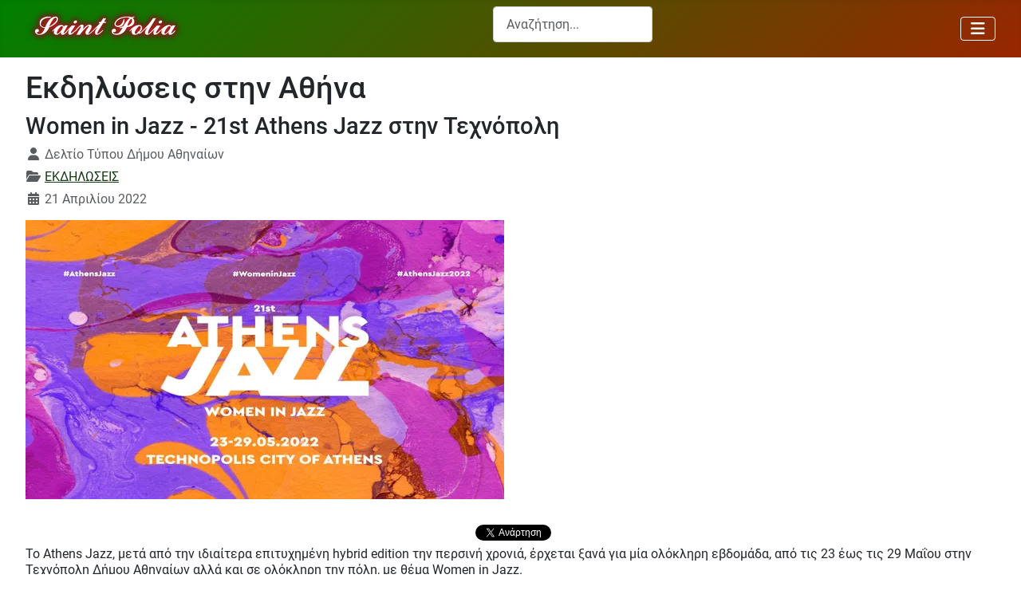

--- FILE ---
content_type: text/html; charset=utf-8
request_url: https://sepolia.net/ekdiloseis-dorean/women-in-jazz-21st-athens-jazz-sten-technopole
body_size: 12252
content:
<!DOCTYPE html>
<html lang="el-gr" dir="ltr">


  <head>
  	<!-- Start TAGZ: -->
  	<meta name="twitter:card" content="summary_large_image"/>
	<meta name="twitter:description" content="Το Athens Jazz, μετά από την ιδιαίτερα επιτυχημένη hybrid edition την περσινή χρονιά, έρχεται ξανά για μία ολόκληρη εβδομάδα, από τις 23 έως τις 29 Μαΐου στην Τεχνόπολη Δήμου Αθηναίων αλλά και σε ολόκ"/>
	<meta name="twitter:image" content="https://sepolia.net/images/img0/21o_athens_jazz-women_in_jazz.webp"/>
	<meta name="twitter:site" content="@sepolianet"/>
	<meta name="twitter:title" content="Women in Jazz - 21st Athens Jazz στην Τεχνόπολη"/>
	<meta property="og:description" content="Το Athens Jazz, μετά από την ιδιαίτερα επιτυχημένη hybrid edition την περσινή χρονιά, έρχεται ξανά για μία ολόκληρη εβδομάδα, από τις 23 έως τις 29 Μαΐου σ"/>
	<meta property="og:image" content="https://sepolia.net/images/img0/21o_athens_jazz-women_in_jazz.webp"/>
	<meta property="og:image:height" content="350"/>
	<meta property="og:image:width" content="600"/>
	<meta property="og:site_name" content="Sepolia.net"/>
	<meta property="og:title" content="Women in Jazz - 21st Athens Jazz στην Τεχνόπολη"/>
	<meta property="og:type" content="article"/>
	<meta property="og:url" content="https%3A%2F%2Fsepolia.net%2Fekdiloseis-dorean%2Fwomen-in-jazz-21st-athens-jazz-sten-technopole"/>
  	<!-- End TAGZ -->
  		
    <meta charset="utf-8">
	<meta name="rights" content="@sepolia.net - 2015">
	<meta name="twitter:card" content="summary">
	<meta name="twitter:site" content="@sepolianet">
	<meta name="author" content="Δήμος Αθηναίων">
	<meta name="og:image" content="https://sepolia.net/images/img0/21o_athens_jazz-women_in_jazz.webp">
	<meta name="twitter:image" content="https://sepolia.net/images/img0/21o_athens_jazz-women_in_jazz.webp">
	<meta name="og:title" content="Women in Jazz - 21st Athens Jazz στην Τεχνόπολη">
	<meta name="twitter:title" content="Women in Jazz - 21st Athens Jazz στην Τεχνόπολη">
	<meta name="og:description" content="Το Athens Jazz, μετά από την ιδιαίτερα επιτυχημένη hybrid edition την περσινή χρονιά, έρχεται ξανά για μία ολόκληρη εβδομάδα, από τις 23 έως τις 29 Μαΐου στην Τ">
	<meta name="twitter:description" content="Το Athens Jazz, μετά από την ιδιαίτερα επιτυχημένη hybrid edition την περσινή χρονιά, έρχεται ξανά για μία ολόκληρη εβδομάδα, από τις 23 έως τις 29 Μαΐου στην Τ">
	<meta name="viewport" content="width=device-width, initial-scale=1">
	<meta name="robots" content="max-snippet:-1,max-image-preview:large,max-video-preview:-1">
	<meta name="description" content="Το Athens Jazz, μετά από την ιδιαίτερα επιτυχημένη hybrid edition την περσινή χρονιά, έρχεται ξανά για μία ολόκληρη εβδομάδα, από τις 23 έως τις 29 Μαΐου στην Τ">
	<meta name="generator" content="Joomla! - Open Source Content Management">
	<title>Women in Jazz - 21st Athens Jazz στην Τεχνόπολη - sepolia.net</title>
	<link href="https://sepolia.net/ekdiloseis-dorean/women-in-jazz-21st-athens-jazz-sten-technopole/amp" rel="amphtml">
	<link href="/media/system/images/joomla-favicon.svg" rel="icon" type="image/svg+xml">
	<link href="/media/system/images/favicon.ico" rel="alternate icon" type="image/vnd.microsoft.icon">
	<link href="/media/system/images/joomla-favicon-pinned.svg" rel="mask-icon" color="#000">

    <link href="/media/system/css/joomla-fontawesome.min.css?138241" rel="lazy-stylesheet"><noscript><link href="/media/system/css/joomla-fontawesome.min.css?138241" rel="stylesheet"></noscript>
	<link href="/plugins/system/jshortcodes/css/main.css?138241" rel="stylesheet">
	<link href="/media/templates/site/cassiopeia/css/global/fonts-local_roboto.min.css?138241" rel="lazy-stylesheet"><noscript><link href="/media/templates/site/cassiopeia/css/global/fonts-local_roboto.min.css?138241" rel="stylesheet"></noscript>
	<link href="/media/templates/site/cassiopeia/css/template.min.css?138241" rel="stylesheet">
	<link href="/media/templates/site/cassiopeia/css/global/colors_alternative.min.css?138241" rel="stylesheet">
	<link href="/media/vendor/awesomplete/css/awesomplete.css?1.1.7" rel="stylesheet">
	<link href="/media/templates/site/cassiopeia/css/vendor/joomla-custom-elements/joomla-alert.min.css?0.4.1" rel="stylesheet">
	<link href="/media/templates/site/cassiopeia/css/user.css?138241" rel="stylesheet">
	<link href="https://sepolia.net/plugins/content/fastsocialshare/style/style.css" rel="stylesheet">
	<link href="/media/plg_system_jcemediabox/css/jcemediabox.min.css?7d30aa8b30a57b85d658fcd54426884a" rel="stylesheet">
	<link href="/plugins/system/jce/css/content.css?badb4208be409b1335b815dde676300e" rel="stylesheet">
	<link href="/modules/mod_minifrontpagepro/tmpl/default/grid.min.css?v=3.0.0" rel="stylesheet">
	<link href="/modules/mod_minifrontpagepro/tmpl/default/skin/card.min.css?v=3.0.0" rel="stylesheet">
	<style>:root {
		--hue: 214;
		--template-bg-light: #f0f4fb;
		--template-text-dark: #495057;
		--template-text-light: #ffffff;
		--template-link-color: var(--link-color);
		--template-special-color: #001B4C;
		
	}</style>
	<style>
    .mfp_mid_663 .mfp_cat a {
        position: relative;
    }</style>

    <script src="/media/vendor/metismenujs/js/metismenujs.min.js?1.4.0" defer></script>
	<script src="/media/templates/site/cassiopeia/js/mod_menu/menu-metismenu.min.js?138241" defer></script>
	<script src="/media/mod_menu/js/menu.min.js?138241" type="module"></script>
	<script src="/media/vendor/jquery/js/jquery.min.js?3.7.1"></script>
	<script src="/media/legacy/js/jquery-noconflict.min.js?504da4"></script>
	<script type="application/json" class="joomla-script-options new">{"joomla.jtext":{"MOD_FINDER_SEARCH_VALUE":"Αναζήτηση...","COM_FINDER_SEARCH_FORM_LIST_LABEL":"Search Results","JLIB_JS_AJAX_ERROR_OTHER":"Παρουσιάστηκε σφάλμα κατά την ανάκτηση των δεδομένων JSON: Κωδικός κατάστασης HTTP %s.","JLIB_JS_AJAX_ERROR_PARSE":"Σφάλμα ανάλυσης κατά την επεξεργασία των παρακάτω δεδομένων JSON:<br><code style=\"color:inherit;white-space:pre-wrap;padding:0;margin:0;border:0;background:inherit;\">%s<\/code>","ERROR":"Σφάλμα","MESSAGE":"Μήνυμα","NOTICE":"Ειδοποίηση","WARNING":"Προειδοποίηση","JCLOSE":"Κλείσιμο","JOK":"ΟK","JOPEN":"Ανοιχτό"},"finder-search":{"url":"\/component\/finder\/?task=suggestions.suggest&format=json&tmpl=component&Itemid=101"},"system.paths":{"root":"","rootFull":"https:\/\/sepolia.net\/","base":"","baseFull":"https:\/\/sepolia.net\/"},"csrf.token":"41dad8d59c41ea3cc6c31cb9faf85380","plg_system_schedulerunner":{"interval":300}}</script>
	<script src="/media/system/js/core.min.js?2cb912"></script>
	<script src="/media/templates/site/cassiopeia/js/template.min.js?138241" type="module"></script>
	<script src="/media/vendor/bootstrap/js/collapse.min.js?5.3.3" type="module"></script>
	<script src="/media/vendor/awesomplete/js/awesomplete.min.js?1.1.7" defer></script>
	<script src="/media/com_finder/js/finder.min.js?755761" type="module"></script>
	<script src="/media/system/js/messages.min.js?9a4811" type="module"></script>
	<script src="/media/plg_system_schedulerunner/js/run-schedule.min.js?229d3b" type="module"></script>
	<script src="/media/plg_system_jcemediabox/js/jcemediabox.min.js?7d30aa8b30a57b85d658fcd54426884a"></script>
	<script type="application/ld+json">{"@context":"https://schema.org","@type":"BreadcrumbList","@id":"https://sepolia.net/#/schema/BreadcrumbList/17","itemListElement":[{"@type":"ListItem","position":1,"item":{"@id":"https://sepolia.net/","name":"Σεπόλια-Αρχική σελίδα"}},{"@type":"ListItem","position":2,"item":{"@id":"https://sepolia.net/ekdiloseis-dorean","name":"Εκδηλώσεις"}},{"@type":"ListItem","position":3,"item":{"name":"Women in Jazz - 21st Athens Jazz στην Τεχνόπολη"}}]}</script>
	<script type="application/ld+json">{"@context":"https://schema.org","@graph":[{"@type":"Organization","@id":"https://sepolia.net/#/schema/Organization/base","name":"sepolia.net","url":"https://sepolia.net/","logo":{"@type":"ImageObject","@id":"https://sepolia.net/#/schema/ImageObject/logo","url":"images/img00/sepolia_new_logo.png","contentUrl":"images/img00/sepolia_new_logo.png"},"image":{"@id":"https://sepolia.net/#/schema/ImageObject/logo"}},{"@type":"WebSite","@id":"https://sepolia.net/#/schema/WebSite/base","url":"https://sepolia.net/","name":"sepolia.net","publisher":{"@id":"https://sepolia.net/#/schema/Organization/base"},"potentialAction":{"@type":"SearchAction","target":"https://sepolia.net/anazitisi?q={search_term_string}","query-input":"required name=search_term_string"}},{"@type":"WebPage","@id":"https://sepolia.net/#/schema/WebPage/base","url":"https://sepolia.net/ekdiloseis-dorean/women-in-jazz-21st-athens-jazz-sten-technopole","name":"Women in Jazz - 21st Athens Jazz στην Τεχνόπολη - sepolia.net","description":"Το Athens Jazz, μετά από την ιδιαίτερα επιτυχημένη hybrid edition την περσινή χρονιά, έρχεται ξανά για μία ολόκληρη εβδομάδα, από τις 23 έως τις 29 Μαΐου στην Τ","isPartOf":{"@id":"https://sepolia.net/#/schema/WebSite/base"},"about":{"@id":"https://sepolia.net/#/schema/Organization/base"},"inLanguage":"el-GR","breadcrumb":{"@id":"https://sepolia.net/#/schema/BreadcrumbList/17"}},{"@type":"Article","@id":"https://sepolia.net/#/schema/com_content/article/11999","name":"Women in Jazz - 21st Athens Jazz στην Τεχνόπολη","headline":"Women in Jazz - 21st Athens Jazz στην Τεχνόπολη","inLanguage":"el-GR","author":{"@type":"Person","name":"Δελτίο Τύπου Δήμου Αθηναίων"},"thumbnailUrl":"images/img0/21o_athens_jazz-women_in_jazz.webp","image":"images/img0/21o_athens_jazz-women_in_jazz.webp","articleSection":"ΕΚΔΗΛΩΣΕΙΣ","dateCreated":"2022-04-21T13:26:05+00:00","isPartOf":{"@id":"https://sepolia.net/#/schema/WebPage/base"}}]}</script>
	<script>jQuery(document).ready(function(){WfMediabox.init({"base":"\/","theme":"squeeze","width":"900","height":"","lightbox":1,"shadowbox":1,"icons":1,"overlay":1,"overlay_opacity":0.8,"overlay_color":"#000000","transition_speed":500,"close":2,"labels":{"close":"Close","next":"Next","previous":"Previous","cancel":"Cancel","numbers":"{{numbers}}","numbers_count":"{{current}} of {{total}}","download":"Download"},"swipe":true,"expand_on_click":true});});</script>
	<!-- Global Site Tag (gtag.js) - Google Analytics -->
									<script async src="https://www.googletagmanager.com/gtag/js?id=G-Q3MTS17BZZ"></script>
									<script>
									  window.dataLayer = window.dataLayer || [];
									  function gtag(){dataLayer.push(arguments);}
									  gtag('js', new Date());
									  gtag('config', 'G-Q3MTS17BZZ' );
									</script>

</head>

<body class="site com_content wrapper-fluid view-article layout-blog no-task itemid-258 has-sidebar-left">
    <header class="header container-header full-width position-sticky sticky-top">

        
        
        
                    <div class="grid-child container-nav">
                                    
<div id="mod-custom557" class="mod-custom custom">
    <p><a href="https://sepolia.net"><img src="/images/sepolia_logo.png" alt="sepolia logo" width="200" height="48" class="img-fluid" style="float: left;" /></a></p></div>

<form class="mod-finder js-finder-searchform form-search" action="/anazitisi" method="get" role="search">
    <label for="mod-finder-searchword119" class="visually-hidden finder">Αναζήτηση...</label><input type="text" name="q" id="mod-finder-searchword119" class="js-finder-search-query form-control" value="" placeholder="Αναζήτηση...">
            </form>

<nav class="navbar navbar-expand-md" aria-label="clasic main menu">
    <button class="navbar-toggler navbar-toggler-right" type="button" data-bs-toggle="collapse" data-bs-target="#navbar534" aria-controls="navbar534" aria-expanded="false" aria-label="Εναλλαγή πλοήγησης">
        <span class="icon-menu" aria-hidden="true"></span>
    </button>
    <div class="collapse navbar-collapse" id="navbar534">
        <ul class="mod-menu mod-list nav ">
<li class="nav-item item-101 default"><a href="/" title="Σεπόλια - Αθήνα - Ελλάδα - Κόσμος - η γειτονιά μας">Αρχική σελίδα</a></li><li class="nav-item item-102"><a href="/simera" >Σήμερα</a></li><li class="nav-item item-511"><a href="/kataggelies" >Καταγγελίες</a></li><li class="nav-item item-109"><a href="/istoria" >Ιστορία</a></li><li class="nav-item item-111"><a href="/oi-omades-mas" >Οι ομάδες μας</a></li><li class="nav-item item-110"><a href="/epikairotita" title="Επίκαιρα θέματα και σχόλια ">Επικαιρότητα</a></li><li class="nav-item item-128"><a href="/anakata" >Ανάκατα</a></li><li class="nav-item item-389"><a href="/per-attikis" >Περ. Αττικής</a></li><li class="nav-item item-390"><a href="/d-athinaion" >Δ. Αθηναίων</a></li><li class="nav-item item-339"><a href="/sepolia-stin-diaygeia" >Διαύγεια</a></li><li class="nav-item item-214"><a href="/video" title="διάφορα βίντεο που αξίζει να τα δει κάποιος">Media</a></li><li class="nav-item item-258 current active"><a href="/ekdiloseis-dorean" aria-current="location">Εκδηλώσεις</a></li><li class="nav-item item-256"><a href="/ainigmata" >Αινίγματα</a></li><li class="nav-item item-419"><a href="/etiketes" >Ετικέτες</a></li><li class="nav-item item-525"><a href="/votrys-koropouli-atlas" >ΕΛΕΥΘΕΡΟΙ ΧΩΡΟΙ - ΠΡΑΣΙΝΟ</a></li><li class="nav-item item-531"><a href="/ypogeiopoiisi" >ΥΠΟΓΕΙΟΠΟΙΗΣΗ</a></li><li class="nav-item item-532"><a href="/ta-palia-sinema?types[0]=1" >ΤΑ ΠΑΛΙΑ ΣΙΝΕΜΑ</a></li><li class="nav-item item-817"><a href="/nea" >ΝΕΑ - ΔΕΛΤΙΑ ΤΥΠΟΥ</a></li><li class="nav-item item-843"><a href="/sociality" >ΚΟΙΝΩΝΙΚΑ ΔΙΚΤΥΑ</a></li><li class="nav-item item-889"><a href="/synedriaseis-dimotikoy-symvouliou" >Συνεδριάσεις Δημοτικού Συμβουλίου</a></li><li class="nav-item item-970"><a href="/radio" >*--RADIO--*</a></li></ul>
    </div>
</nav>

                                            </div>
            </header>

    <div class="site-grid">
        
        
        
                    <div class="grid-child container-sidebar-left">
                <div class="sidebar-left card ">
            <h3 class="card-header ">Αναζήτηση στον ιστό</h3>        <div class="card-body">
                
<div id="mod-custom634" class="mod-custom custom">
    <p><script async src="https://cse.google.com/cse.js?cx=a93ff41b6e1d8f548"></script> 
<div class="gcse-search"></div></p></div>
    </div>
</div>
<div class="sidebar-left card thalassimostread">
            <h3 class="card-header ">Είστε Σεπόλια και ψάχνετε για...</h3>        <div class="card-body">
                <ul class="mod-menu mod-list nav ">
<li class="nav-item item-127"><a href="/dimosies-ypiresies" title="Δημόσιες υπηρεσίες στα Σεπόλια">ΔΗΜΟΣΙΕΣ ΥΠΗΡΕΣΙΕΣ</a></li><li class="nav-item item-130"><a href="/trapezes" title="Τράπεζες στα Σεπόλια">ΤΡΑΠΕΖΕΣ</a></li><li class="nav-item item-126"><a href="/farmakeia" title="Φαρμακεία στα Σεπόλια">ΦΑΡΜΑΚΕΙΑ</a></li><li class="nav-item item-140"><a href="/iatroi-iatreia" title="Ιατροί - Ιατρεία - Ιατρικά εργαστήρια στα Σεπόλια">ΙΑΤΡΟΙ &amp; ΙΑΤΡΕΙΑ</a></li><li class="nav-item item-545"><a href="/dikigoroi" title="Δικηγόροι και δικηγορικά γραφεία στα Σεπόλια">ΔΙΚΗΓΟΡΟΙ</a></li><li class="nav-item item-358"><a href="/asfaleies-asfalistika-grafeia" title="Ασφάλειες - Ασφαλιστικά γραφεία - Ασφαλιστές στα Σεπόλια">ΑΣΦΑΛΕΙΕΣ - ΑΣΦΑΛΙΣΤΙΚΑ ΓΡΑΦΕΙΑ</a></li><li class="nav-item item-888"><a href="/logistes-forotexnikoi" >ΛΟΓΙΣΤΕΣ - ΦΟΡΟΤΕΧΝΙΚΟΙ</a></li><li class="nav-item item-830"><a href="/idiotika-kep-diekperaioseis" title="Λογιστές - φοροτεχνικοί στα Σεπόλια">ΙΔΙΩΤΙΚΑ ΚΕΠ - ΔΙΕΚΠΕΡΑΙΩΣΕΙΣ</a></li><li class="nav-item item-382"><a href="/mesites-mesitika-grafeia" title="Μεσίτες - Μεσιτικά γραφεία στα Σεπόλια">ΜΕΣΙΤΕΣ - ΜΕΣΙΤΙΚΑ ΓΡΑΦΕΙΑ</a></li><li class="nav-item item-197"><span class="mod-menu__heading nav-header " title="Καταστήματα εμπορικά, φαγητού, ειδών τροφίμων κλπ">ΚΑΤΑΣΤΗΜΑΤΑ</span>
</li><li class="nav-item item-143"><a href="/fagito" title="Φαγητό στα Σεπόλια">ΦΑΓΗΤΟ</a></li><li class="nav-item item-265"><a href="/kafeteries-bar-kafeneia-sta-sepolia" title="Καφετέριες Καφενεία Μπαρ στα Σεπόλια">ΚΑΦΕΤΕΡΙΕΣ - ΚΑΦΕΝΕΙΑ - ΜΠΑΡ</a></li><li class="nav-item item-198"><a href="/αρτοποιεια" title="Αρτοποιεία, φούρνοι και πρατήρια άρτου">ΑΡΤΟΠΟΙΕΙΑ</a></li><li class="nav-item item-342"><a href="/zaxaroplasteia-ksiroi-karpoi" title="Ζαχαροπλαστεία, Ξηροί Καρποί ">ΖΑΧΑΡΟΠΛΑΣΤΕΙΑ - ΞΗΡΟΙ ΚΑΡΠΟΙ</a></li><li class="nav-item item-343"><a href="/kaves-poton" title="Κάβες ποτών">ΚΑΒΕΣ ΠΟΤΩΝ</a></li><li class="nav-item item-199"><a href="/super-markets" title="Supermarkets, Σούπερ μάρκετ στα Σεπόλια">SUPER MARKETS</a></li><li class="nav-item item-161"><a href="/rouxa" title="Ρούχα - ενδύματα στα Σεπόλια">ΡΟΥΧΑ</a></li><li class="nav-item item-162"><a href="/papoytsia" title="Παπούτσια - υποδήματα στα Σεπόλια">ΠΑΠΟΥΤΣΙΑ</a></li><li class="nav-item item-202"><a href="/eidi-doron" title="Είδη δώρων στα Σεπόλια">ΕΙΔΗ ΔΩΡΩΝ</a></li><li class="nav-item item-542"><a href="/anthopoleia" title="Είδη δώρων στα Σεπόλια">ΑΝΘΟΠΩΛΕΙΑ</a></li><li class="nav-item item-340"><a href="/kommotiria-koureia" title="Κομμωτήρια και Κουρεία στα Σεπόλια">ΚΟΜΜΩΤΗΡΙΑ - ΚΟΥΡΕΙΑ</a></li><li class="nav-item item-341"><a href="/ilektrika-eidi-ylika-syskeves" title="Καταστήματα με Ηλεκρολογικά Είδη, Υλικά &amp; Συσκευές στα Σεπόλια">ΗΛΕΚΤΡΙΚΑ ΕΙΔΗ, ΥΛΙΚΑ, ΣΥΣΚΕΥΕΣ</a></li><li class="nav-item item-176"><span class="mod-menu__heading nav-header " title="Τεχνικοί, τεχνίτες και τεχνικός εξοπλισμός στα Σεπόλια">ΤΕΧΝΙΚΟΙ - ΤΕΧΝΙΤΕΣ</span>
</li><li class="nav-item item-177"><a href="/ilektrologoi" title="Ηλεκτρολόγοι, ηλεκτρολογικές εγκαταστάσεις και ηλεκτρολογικός εξοπλισμός στα Σεπόλια">ΗΛΕΚΤΡΟΛΟΓΟΙ</a></li><li class="nav-item item-184"><a href="/ydravlikoi" title="Υδραυλικοί τεχνίτες στα Σεπόλια">ΥΔΡΑΥΛΙΚΟΙ</a></li><li class="nav-item item-189"><a href="/alouminokataskevastes" title="Αλουμινοκατασκευαστές">ΑΛΟΥΜΙΝΟ - ΚΑΤΑΣΚΕΥΑΣΤΕΣ</a></li><li class="nav-item item-190"><a href="/texnites-ypodimaton" title="Τσαγκάρηδες - τεχνίτες υποδημάτων">ΤΕΧΝΙΤΕΣ ΥΠΟΔΗΜΑΤΩΝ</a></li><li class="nav-item item-186"><span class="mod-menu__heading nav-header " title="Τα πάντα για αυτοκίνητο - μοτοσυκλέτα στα Σεπόλια">AUTO - MOTO</span>
</li><li class="nav-item item-185"><a href="/synergeia" title="Συνεργεία αυτοκινήτων και μοτοσυκλετών στα Σεπόλια">ΣΥΝΕΡΓΕΙΑ</a></li><li class="nav-item item-187"><a href="/antallaktika-aksesouar" title="Ανταλλακτικά και αξεσουάρ αυτοκινήτων και μοτοσυκλετών στα Σεπόλια">ΑΝΤΑΛΛΑΚΤΙΚΑ - ΑΞΕΣΟΥΑΡ</a></li></ul>
    </div>
</div>
<div class="sidebar-left card greenlastread">
            <h4 class="card-header ">Τελευταίες Δημοσιεύσεις</h4>        <div class="card-body">
                <div class="mod-articlesnews newsflash">
            <div class="mod-articlesnews__item" itemscope itemtype="https://schema.org/Article">
                    <h4 class="newsflash-title">
            <a href="/simera/ekleise-e-siokou-sto-telos-tou-2027-tha-einai-etoimos-o-protos-diplos-diadromos-ton-ypogeiopoiemenon-grammon-ischyrizetai-to-yp-metaphoron">
            Έκλεισε η Σιώκου - Στο τέλος του 2027 θα είναι έτοιμος ο πρώτος διπλός διάδρομος των υπογειοποιημένων γραμμών, ισχυρίζεται το Υπ. Μεταφορών        </a>
        </h4>

    <figure class="newsflash-image">
        <img src="/images/img00/sepolion_bars.webp" alt="">            </figure>

    



        </div>
            <div class="mod-articlesnews__item" itemscope itemtype="https://schema.org/Article">
                    <h4 class="newsflash-title">
            <a href="/d-athinaion/anaschematismos-ston-demo-athenaion">
            Ανασχηματισμός στον Δήμο Αθηναίων        </a>
        </h4>

    <figure class="newsflash-image">
        <img src="/images/img00/ds-2024-11-25-doukas.webp" alt="">            </figure>

    



        </div>
            <div class="mod-articlesnews__item" itemscope itemtype="https://schema.org/Article">
                    <h4 class="newsflash-title">
            <a href="/simera/archizoun-ergasies-prostasias-tou-siderodromikou-stathmou-peloponnesou">
            Αρχίζουν εργασίες προστασίας του σιδηροδρομικού σταθμού Πελοποννήσου        </a>
        </h4>

    <figure class="newsflash-image">
        <img src="/stathmos-peloponnisou-ergasies.webp" alt="">            </figure>

    



        </div>
            <div class="mod-articlesnews__item" itemscope itemtype="https://schema.org/Article">
                    <h4 class="newsflash-title">
            <a href="/simera/ypogeiopoiese-siderodromikon-grammon-sta-sepolia-ste-diaitesia-to-ergo-se-omeria-oi-katoikoi">
            Υπογειοποίηση σιδηροδρομικών γραμμών στα Σεπόλια: Στη διαιτησία το έργο, σε ομηρία οι κάτοικοι        </a>
        </h4>

    <figure class="newsflash-image">
        <img src="/images/img00/treno-sepolia-skitso.webp" alt="">            </figure>

    



        </div>
            <div class="mod-articlesnews__item" itemscope itemtype="https://schema.org/Article">
                    <h4 class="newsflash-title">
            <a href="/d-athinaion/oloklere-e-syzetese-sto-demotiko-symboulio-gia-ten-elleipse-ergasteriou-eidikes-epangelmatikes-ekpaideuses-ston-demo-athenaion">
            Ολόκληρη η συζήτηση στο Δημοτικό Συμβούλιο για την έλλειψη Εργαστηρίου Ειδικής Επαγγελματικής Εκπαίδευσης στον Δήμο Αθηναίων        </a>
        </h4>

    <figure class="newsflash-image">
        <img src="/images/img00/da-eeeek-katsimani.webp" alt="">            </figure>

    



        </div>
            <div class="mod-articlesnews__item" itemscope itemtype="https://schema.org/Article">
                    <h4 class="newsflash-title">
            <a href="/simera/phasistikes-moutzoures-sten-akademia-platonos">
            Φασιστικές "μουτζούρες" στην Ακαδημία Πλάτωνος        </a>
        </h4>

    <figure class="newsflash-image">
        <img src="/images/img00/ls-akadimia-fasistika_simvola1.webp" alt="">            </figure>

    



        </div>
            <div class="mod-articlesnews__item" itemscope itemtype="https://schema.org/Article">
                    <h4 class="newsflash-title">
            <a href="/epikairotita/epta-chronia-anamones-gia-ena-scholeio-pou-den-chtisteke-pote">
            Επτά χρόνια αναμονής για ένα σχολείο που δεν χτίστηκε ποτέ        </a>
        </h4>

    <figure class="newsflash-image">
        <img src="/images/img00/eeeek-ioannina.webp" alt="">            </figure>

    



        </div>
    </div>
    </div>
</div>
<div class="sidebar-left card ">
        <div class="card-body">
                
<div id="mod-custom532" class="mod-custom custom">
    <p style="text-align: justify;"><img src="/images/sepolia-facebook.webp" alt="sepolia facebook" class="img-circle" /></p>
<h4><a href="https://www.facebook.com/sepolianet" target="_blank" rel="noopener">Το sepolia.net στο Facebook</a></h4></div>
    </div>
</div>
<div class="sidebar-left card ">
            <h3 class="card-header ">Δημοφιλή εβδομάδας</h3>        <div class="card-body">
                
<div class="mfp_default_skin_card mfp_mid_663">  
    <div class="mfp-grid">  
    
                </div>
</div>
    </div>
</div>

            </div>
        
        <div class="grid-child container-component">
            
            
            <div id="system-message-container" aria-live="polite"></div>

            <main>
                <div class="com-content-article item-page">
    <meta itemprop="inLanguage" content="el-GR">
        <div class="page-header">
        <h1> Εκδηλώσεις στην Αθήνα </h1>
    </div>
    
    
        <div class="page-header">
        <h2>
            Women in Jazz - 21st Athens Jazz στην Τεχνόπολη        </h2>
                            </div>
        
        
            <dl class="article-info text-muted">

            <dt class="article-info-term">
                            <span class="visually-hidden">                        Λεπτομέρειες                            </span>                    </dt>

                    <dd class="createdby">
    <span class="icon-user icon-fw" aria-hidden="true"></span>
                    <span>Δελτίο Τύπου Δήμου Αθηναίων</span>     </dd>
        
        
                    <dd class="category-name">
    <span class="icon-folder-open icon-fw" aria-hidden="true"></span>                        <a href="/ekdiloseis-dorean">ΕΚΔΗΛΩΣΕΙΣ</a>     </dd>
        
        
                    <dd class="published">
    <span class="icon-calendar icon-fw" aria-hidden="true"></span>
    <time datetime="2022-04-21T16:26:05+03:00">
        21 Απριλίου 2022     </time>
</dd>
        
    
            
        
            </dl>
    
    
        
                            <figure class="none item-image">
    <img src="/images/img0/21o_athens_jazz-women_in_jazz.webp">    </figure>
                    <div class="com-content-article__body">
        <div class="fastsocialshare_container fastsocialshare-align-center">
<div class="fastsocialshare-subcontainer"><script>
					var loadAsyncDeferredFacebook = function() {
						(function(d, s, id) {
						  var js, fjs = d.getElementsByTagName(s)[0];
						  if (d.getElementById(id)) return;
						  js = d.createElement(s); js.id = id;
						  js.src = "//connect.facebook.net/el_GR/sdk.js#xfbml=1&version=v3.0&appId=428436710678540";
						  fjs.parentNode.insertBefore(js, fjs);
						}(document, 'script', 'facebook-jssdk'));
					}
			  		if (window.addEventListener)
						window.addEventListener("load", loadAsyncDeferredFacebook, false);
					else if (window.attachEvent)
						window.attachEvent("onload", loadAsyncDeferredFacebook);
					else
				  		window.onload = loadAsyncDeferredFacebook;
					</script>
<div class="fastsocialshare-share-fbl fastsocialshare-standard">
<div class="fb-like"
					data-href="https://sepolia.net/ekdiloseis-dorean/women-in-jazz-21st-athens-jazz-sten-technopole"
					data-layout="standard"
                	data-width="100"
					data-action="like"
					data-show-faces="false"
					data-share="false">
				</div>
</div>
<div class="fastsocialshare-share-fbsh fb-shareme-core">
<div class="fb-share-button fb-shareme-core"
						data-href="https://sepolia.net/ekdiloseis-dorean/women-in-jazz-21st-athens-jazz-sten-technopole"
						data-layout="button_count"
						data-size="small">
					</div>
</div>
<div class="fastsocialshare-share-tw">
						<a href="https://twitter.com/intent/tweet" data-dnt="true" class="twitter-share-button"  data-text="Women in Jazz - 21st Athens Jazz &sigma;&tau;&eta;&nu; &Tau;&epsilon;&chi;&nu;ό&pi;&omicron;&lambda;&eta;" data-count="horizontal" data-via="" data-url="https://sepolia.net/ekdiloseis-dorean/women-in-jazz-21st-athens-jazz-sten-technopole" data-lang="el"></a>
						</div>
						<script>
							var loadAsyncDeferredTwitter =  function() {
	            						var d = document;
	            						var s = 'script';
	            						var id = 'twitter-wjs';
					            		var js,fjs=d.getElementsByTagName(s)[0],p=/^http:/.test(d.location)?'http':'https';if(!d.getElementById(id)){
						        		js=d.createElement(s);js.id=id;js.src=p+'://platform.twitter.com/widgets.js';fjs.parentNode.insertBefore(js,fjs);}
					        		}
							if (window.addEventListener)
								window.addEventListener("load", loadAsyncDeferredTwitter, false);
							else if (window.attachEvent)
								window.attachEvent("onload", loadAsyncDeferredTwitter);
							else
								window.onload = loadAsyncDeferredTwitter;
						</script>
<div class="fastsocialshare-share-lin">
						<script>
							var loadAsyncDeferredLinkedin =  function() {
								var po = document.createElement('script');
								po.type = 'text/javascript';
								po.async = true;
								po.src = 'https://platform.linkedin.com/in.js';
								po.innerHTML = 'lang: el_GR';
								var s = document.getElementsByTagName('script')[0];
								s.parentNode.insertBefore(po, s);
							};
							 if (window.addEventListener)
							  window.addEventListener("load", loadAsyncDeferredLinkedin, false);
							else if (window.attachEvent)
							  window.attachEvent("onload", loadAsyncDeferredLinkedin);
							else
							  window.onload = loadAsyncDeferredLinkedin;
						</script>
						<script type="in/share" data-url="https://sepolia.net/ekdiloseis-dorean/women-in-jazz-21st-athens-jazz-sten-technopole" data-counter="right"></script>
						</div>
</div>
</div>
<p>Το Athens Jazz, μετά από την ιδιαίτερα επιτυχημένη hybrid edition την περσινή χρονιά, έρχεται ξανά για μία ολόκληρη εβδομάδα, από τις 23 έως τις 29 Μαΐου στην Τεχνόπολη Δήμου Αθηναίων αλλά και σε ολόκληρη την πόλη, με θέμα Women in Jazz.</p>
<p>Ο μακροβιότερος μουσικός θεσμός της πόλης αλλάζει, εξελίσσεται, βγαίνει από τα όρια της Τεχνόπολης, εμπλουτίζεται με νέες δράσεις, επιστρέφει πιο δυναμικά από κάθε άλλη φορά με νέο όνομα, νέα ταυτότητα, νέο όραμα.</p>
<script async src="https://pagead2.googlesyndication.com/pagead/js/adsbygoogle.js?client=ca-pub-4460191825017084"
     crossorigin="anonymous"></script>
<p>Το φεστιβάλ που, εδώ και 21 χρόνια, σημαίνει την έναρξη του συναυλιακού καλοκαιριού, που αποτελεί σταθερά ένα σημείο συνάντησης για ανθρώπους κάθε ηλικίας, με επίκεντρο πάντοτε την Τεχνόπολη «ανοίγει» πλέον σε όλη την πόλη, γίνεται το ένα και μοναδικό place to be, γίνεται – και επίσημα πλέον – ΤΟ φεστιβάλ ολόκληρης της Αθήνας, γίνεται Athens Jazz!</p>
<p>Αλλά το Athens Jazz είναι πρώτα και πάνω απ’ όλα η μουσική, οι μουσικές που έχουν ακουστεί όλα τα χρόνια από τη σκηνή του αλλά και οι μουσικές που θα ακουστούν. Εμπνέεται και θέλει να εμπνέει μέσα από την ελευθερία, την ποικιλομορφία, τους αυτοσχεδιασμούς, τη διαφορετικότητα της jazz μουσικής. Είναι όμως και η θεματική του για το 2022, είναι οι γυναίκες της jazz, είναι όλες οι γυναίκες. Είναι οι ήχοι, τα έντονα χρώματα, ο ρυθμός, η αρμονία, η δημιουργία, οι συνέχειες αλλά και οι διαρκείς αντιθέσεις, οι καμπύλες που αγκαλιάζουν την Τεχνόπολη, που διαπερνούν ολόκληρη την πόλη. Κι όλα αυτά είναι που έφτιαξαν τη φετινή νέα οπτική του ταυτότητα, την οποία παρουσιάζουμε με μεγάλη χαρά!</p>
<p>Με κεντρική θεματική Women in Jazz, επιδιώκοντας να αναδείξει το ζήτημα της γυναικείας εκπροσώπησης στη μουσική αλλά και στη jazz ειδικότερα, να προβάλλει τις μουσικές και τις ιστορίες των γυναικών, το Athens Jazz προτείνει για φέτος ένα πολύ ξεχωριστό μουσικό πρόγραμμα. <strong>Στη σκηνή της Τεχνόπολης, θα ακούσουμε ζωντανά συνολικά 21 καλλιτέχνιδες, all-female bands και σχήματα με front women από την Ευρώπη και όλο τον κόσμο, καταξιωμένες μουσικούς με διεθνή καριέρα, σημαντικά achievements και εμφανίσεις στα μεγαλύτερα φεστιβάλ αλλά και ό,τι πιο σύγχρονο και φρέσκο έχει να παρουσιάσει η σκηνή. Η πρώτη μέρα του φεστιβάλ (23 Μαΐου) είναι, όπως και κάθε χρόνο, αφιερωμένη στην ελληνική jazz, όπου και θα εμφανιστούν οι τρεις νικήτριες του φετινού διαγωνισμού: Tania Giannouli Trio (Ελλάδα / επίσημη συμμετοχή), Lia Hide (κατηγορία Jazz+) και Χριστίνα Ψύχα (νέα μουσική πρόταση).</strong> Το πλήρες line-up του φετινού Athens Jazz θα ανακοινωθεί πολύ σύντομα.</p>
<p>Ακόμη, μετά από δύο χρόνια πανδημίας, μια σειρά νέων δράσεων που θα πλαισιώσουν το φεστιβάλ, από τις 20 έως τις 29 Μαΐου, θα δημιουργήσουν μια γεμάτη φεστιβαλική εμπειρία, που τόσο μας έχει λείψει. Μαζί με την έκθεση φωτογραφίας της ομάδας METApolis και τη νομαδική αγορά του Meet Market, τους βασικούς «συνοδοιπόρους» του φεστιβάλ τα τελευταία χρόνια, θα πραγματοποιηθούν υπαίθριες προβολές, έκθεση φωτογραφίας αφιερωμένη στις γυναίκες της jazz, διεθνές συνέδριο με ομιλίες και workshops και club program σε αγαπημένες μουσικές σκηνές της Αθήνας με live shows και dj sets.</p>
<p>Let there be… Athens Jazz &amp; stay tuned!</p>
    </div>

        
        
<nav class="pagenavigation" aria-label="Page Navigation">
    <span class="pagination ms-0">
                <a class="btn btn-sm btn-secondary previous" href="/ekdiloseis-dorean/kyriake-tou-pascha-sto-parko-antones-tritses-me-ten-periphereia-attikes" rel="prev">
            <span class="visually-hidden">
                Προηγούμενο άρθρο: Κυριακή του Πάσχα στο πάρκο «Αντώνης Τρίτσης» με την Περιφέρεια Αττικής            </span>
            <span class="icon-chevron-left" aria-hidden="true"></span> <span aria-hidden="true">Προηγούμενο</span>            </a>
                    <a class="btn btn-sm btn-secondary next" href="/ekdiloseis-dorean/filanthropiko-bazar-gia-tin-oukrania-stin-dimotiki-agora-kypselis-savvato-19-martiou" rel="next">
            <span class="visually-hidden">
                Επόμενο άρθρο: ΦΙλανθρωπικό μπαζάρ για την Ουκρανία στην Δημοτική Αγορά Κυψέλης - Σάββατο 19 Μαρτίου            </span>
            <span aria-hidden="true">Επόμενο</span> <span class="icon-chevron-right" aria-hidden="true"></span>            </a>
        </span>
</nav>
                                        </div>
            </main>
            <div class="main-bottom card ">
        <div class="card-body">
                <nav class="mod-breadcrumbs__wrapper" aria-label="Breadcrumbs">
    <ol class="mod-breadcrumbs breadcrumb px-3 py-2">
                    <li class="mod-breadcrumbs__here float-start">
                Βρίσκεστε εδώ: &#160;
            </li>
        
        <li class="mod-breadcrumbs__item breadcrumb-item"><a href="/" class="pathway"><span>Σεπόλια-Αρχική σελίδα</span></a></li><li class="mod-breadcrumbs__item breadcrumb-item"><a href="/ekdiloseis-dorean" class="pathway"><span>Εκδηλώσεις</span></a></li><li class="mod-breadcrumbs__item breadcrumb-item active"><span>Women in Jazz - 21st Athens Jazz στην Τεχνόπολη</span></li>    </ol>
    </nav>
    </div>
</div>

        </div>

        
        
            </div>

            <footer class="container-footer footer full-width">
            <div class="grid-child">
                
<nav class="navbar navbar-expand-lg" aria-label="Footer menu classic">
    <button class="navbar-toggler navbar-toggler-right" type="button" data-bs-toggle="collapse" data-bs-target="#navbar535" aria-controls="navbar535" aria-expanded="false" aria-label="Εναλλαγή πλοήγησης">
        <span class="icon-menu" aria-hidden="true"></span>
    </button>
    <div class="collapse navbar-collapse" id="navbar535">
        <ul class="mod-menu mod-menu_dropdown-metismenu metismenu mod-list ">
<li class="metismenu-item item-132 level-1"><a href="/σύνδεσμοι" >Σύνδεσμοι</a></li><li class="metismenu-item item-131 level-1"><a href="/syndesi" >Σύνδεση</a></li><li class="metismenu-item item-175 level-1"><a href="/politiki-diaxeirisis-prosopikon-dedomenon-apo-tin-google" >Πολιτική διαχείρισης προσωπικών δεδομένων</a></li><li class="metismenu-item item-282 level-1"><a href="https://sepolia.net/component/jmap/sitemap/html" title="Χάρτης Πλοήγησης στο Sepolia.net">SiteMap</a></li><li class="metismenu-item item-113 level-1"><a href="/epikoinonia" >Επικοινωνία</a></li></ul>
    </div>
</nav>
<div class="mod-footer">
    <div class="footer1">Copyright © 2015 - 2026 sepolia.net. Με την επιφύλαξη κάθε δικαιώματος.</div>
    <div class="footer2">Ερασιτεχνικός ιστότοπος ειδήσεων και απόψεων για τα Σεπόλια, αλλά όχι μόνο γι αυτά</div>
</div>

            </div>
        </footer>
    
            <a href="#top" id="back-top" class="back-to-top-link" aria-label="Επιστροφή στην κορυφή">
            <span class="icon-arrow-up icon-fw" aria-hidden="true"></span>
        </a>
    
    
</body>

</html>


--- FILE ---
content_type: text/html; charset=utf-8
request_url: https://www.google.com/recaptcha/api2/aframe
body_size: 115
content:
<!DOCTYPE HTML><html><head><meta http-equiv="content-type" content="text/html; charset=UTF-8"></head><body><script nonce="BOY0mfqzkbzOaJdPDNR1ww">/** Anti-fraud and anti-abuse applications only. See google.com/recaptcha */ try{var clients={'sodar':'https://pagead2.googlesyndication.com/pagead/sodar?'};window.addEventListener("message",function(a){try{if(a.source===window.parent){var b=JSON.parse(a.data);var c=clients[b['id']];if(c){var d=document.createElement('img');d.src=c+b['params']+'&rc='+(localStorage.getItem("rc::a")?sessionStorage.getItem("rc::b"):"");window.document.body.appendChild(d);sessionStorage.setItem("rc::e",parseInt(sessionStorage.getItem("rc::e")||0)+1);localStorage.setItem("rc::h",'1769477957961');}}}catch(b){}});window.parent.postMessage("_grecaptcha_ready", "*");}catch(b){}</script></body></html>